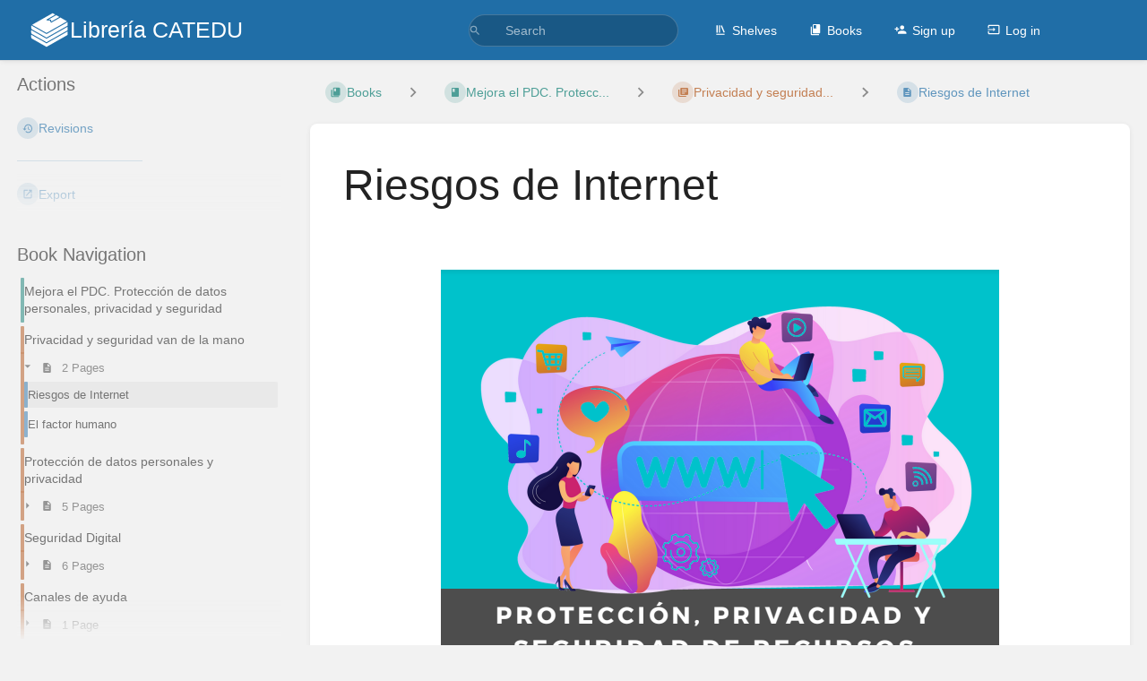

--- FILE ---
content_type: text/html; charset=utf-8
request_url: https://libros.catedu.es/books/mejora-el-pdc-proteccion-de-datos-personales-privacidad-y-seguridad/page/riesgos-de-internet
body_size: 58557
content:
<!DOCTYPE html>
<html lang="en-GB"
      dir="ltr"
      class="">
<head>
    <title>Riesgos de Internet | Librería CATEDU</title>

    <!-- Meta -->
    <meta charset="utf-8">
    <meta name="viewport" content="width=device-width">
    <meta name="token" content="yh9EMpYHbmt729rK8xQHZmMgNjwNZ1C52atA4SWs">
    <meta name="base-url" content="https://libros.catedu.es">
    <meta name="theme-color" content="#206ea7"/>

    <!-- Social Cards Meta -->
    <meta property="og:title" content="Riesgos de Internet | Librería CATEDU">
    <meta property="og:url" content="https://libros.catedu.es/books/mejora-el-pdc-proteccion-de-datos-personales-privacidad-y-seguridad/page/riesgos-de-internet">
        <meta property="og:description" content="


Internet es una herramienta poderosa que nos brinda una amplia gama de posibilidades, pero tam...">

    <!-- Styles -->
    <link rel="stylesheet" href="https://libros.catedu.es/dist/styles.css?version=v25.12.1">

    <!-- Icons -->
    <link rel="icon" type="image/png" sizes="256x256" href="https://libros.catedu.es/icon.png">
    <link rel="icon" type="image/png" sizes="180x180" href="https://libros.catedu.es/icon-180.png">
    <link rel="apple-touch-icon" sizes="180x180" href="https://libros.catedu.es/icon-180.png">
    <link rel="icon" type="image/png" sizes="128x128" href="https://libros.catedu.es/icon-128.png">
    <link rel="icon" type="image/png" sizes="64x64" href="https://libros.catedu.es/icon-64.png">
    <link rel="icon" type="image/png" sizes="32x32" href="https://libros.catedu.es/icon-32.png">

    <!-- PWA -->
    <link rel="manifest" href="https://libros.catedu.es/manifest.json" crossorigin="use-credentials">
    <meta name="mobile-web-app-capable" content="yes">

    <!-- OpenSearch -->
    <link rel="search" type="application/opensearchdescription+xml" title="Librería CATEDU" href="https://libros.catedu.es/opensearch.xml">

    <!-- Custom Styles & Head Content -->
    <style>
    :root {
        --color-primary: #206ea7;
        --color-primary-light: rgba(32,110,167,0.15);
        --color-link: #206ea7;
        --color-bookshelf: #a94747;
        --color-book: #077b70;
        --color-chapter: #af4d0d;
        --color-page: #206ea7;
        --color-page-draft: #7e50b1;
    }
    :root.dark-mode {
        --color-primary: #206ea7;
        --color-primary-light: rgba(32,110,167,0.15);
        --color-link: #206ea7;
        --color-bookshelf: #a94747;
        --color-book: #077b70;
        --color-chapter: #af4d0d;
        --color-page: #206ea7;
        --color-page-draft: #7e50b1;
    }
</style>
    <!-- Start: custom user content -->
<style nonce="heufNpMB7EcdPNYGWuyKBtUY">
.solucion {
    color: transparent;
    background-position: right;
    background-size: 100% 100%;
    background-image :linear-gradient(#D8E1E8, #D8E1E8);
    border-radius: 10px;
}

.solucion img {
    opacity: 0.0;
}

.solucion iframe {
    opacity: 0.0;
}

.solucion a {
    opacity: 0.0;
}

.solucion:hover {
    color: black;
    background-size: 0% 100%;
    transition: color 1s;
}

.solucion:hover img {
    opacity: 1.0;
    transition: opacity 1s;
}

.solucion:hover iframe {
    opacity: 1.0;
    transition: opacity 1s;
}

.solucion:hover a {
    color: blue;
    opacity: 1.0;
    transition: opacity 1s;
}

li.h1 a {
    font-style: italic;
}

main h3 {
    font-style: italic;
}

@media print {
    .solucion {
        color: black;
    }

    .solucion img {
        opacity: 1.0;
    }

    .solucion iframe {
        opacity: 1.0;
    }

    .solucion a {
        opacity: 1.0;
    }
}
</style>
<script async src="https://platform.twitter.com/widgets.js" charset="utf-8" nonce="heufNpMB7EcdPNYGWuyKBtUY"></script>
<script async src="//www.instagram.com/embed.js" nonce="heufNpMB7EcdPNYGWuyKBtUY"></script>
<!-- End: custom user content -->

    
    <!-- Translations for JS -->
    </head>
<body
          class=" tri-layout ">

        <a class="px-m py-s skip-to-content-link print-hidden" href="#main-content">Skip to main content</a>    <div component="notification"
     option:notification:type="success"
     option:notification:auto-hide="true"
     option:notification:show="false"
     style="display: none;"
     class="notification pos"
     role="alert">
    <svg class="svg-icon" data-icon="check-circle" role="presentation"  xmlns="http://www.w3.org/2000/svg" viewBox="0 0 24 24"><path fill="none" d="M0 0h24v24H0z"/><path d="M12 2C6.48 2 2 6.48 2 12s4.48 10 10 10 10-4.48 10-10S17.52 2 12 2m-2 15-5-5 1.41-1.41L10 14.17l7.59-7.59L19 8z"/></svg> <span></span><div class="dismiss"><svg class="svg-icon" data-icon="close" role="presentation"  xmlns="http://www.w3.org/2000/svg" viewBox="0 0 24 24"><path d="M19 6.41 17.59 5 12 10.59 6.41 5 5 6.41 10.59 12 5 17.59 6.41 19 12 13.41 17.59 19 19 17.59 13.41 12z"/></svg></div>
</div>

<div component="notification"
     option:notification:type="warning"
     option:notification:auto-hide="false"
     option:notification:show="false"
     style="display: none;"
     class="notification warning"
     role="alert">
    <svg class="svg-icon" data-icon="info" role="presentation"  xmlns="http://www.w3.org/2000/svg" viewBox="0 0 24 24"><path fill="none" d="M0 0h24v24H0z"/><path d="M11 17h2v-6h-2zm1-15C6.48 2 2 6.48 2 12s4.48 10 10 10 10-4.48 10-10S17.52 2 12 2m0 18c-4.41 0-8-3.59-8-8s3.59-8 8-8 8 3.59 8 8-3.59 8-8 8M11 9h2V7h-2z"/></svg> <span></span><div class="dismiss"><svg class="svg-icon" data-icon="close" role="presentation"  xmlns="http://www.w3.org/2000/svg" viewBox="0 0 24 24"><path d="M19 6.41 17.59 5 12 10.59 6.41 5 5 6.41 10.59 12 5 17.59 6.41 19 12 13.41 17.59 19 19 17.59 13.41 12z"/></svg></div>
</div>

<div component="notification"
     option:notification:type="error"
     option:notification:auto-hide="false"
     option:notification:show="false"
     style="display: none;"
     class="notification neg"
     role="alert">
    <svg class="svg-icon" data-icon="danger" role="presentation"  xmlns="http://www.w3.org/2000/svg" viewBox="0 0 24 24"><path d="M15.73 3H8.27L3 8.27v7.46L8.27 21h7.46L21 15.73V8.27zM12 17.3c-.72 0-1.3-.58-1.3-1.3s.58-1.3 1.3-1.3 1.3.58 1.3 1.3-.58 1.3-1.3 1.3m1-4.3h-2V7h2z"/><path fill="none" d="M0 0h24v24H0z"/></svg> <span></span><div class="dismiss"><svg class="svg-icon" data-icon="close" role="presentation"  xmlns="http://www.w3.org/2000/svg" viewBox="0 0 24 24"><path d="M19 6.41 17.59 5 12 10.59 6.41 5 5 6.41 10.59 12 5 17.59 6.41 19 12 13.41 17.59 19 19 17.59 13.41 12z"/></svg></div>
</div>    <header id="header" component="header-mobile-toggle" class="primary-background px-xl grid print-hidden">
    <div class="flex-container-row justify-space-between gap-s items-center">
        <a href="https://libros.catedu.es" data-shortcut="home_view" class="logo">
            <img class="logo-image" src="https://libros.catedu.es/logo.png" alt="Logo">
                <span class="logo-text">Librería CATEDU</span>
    </a>        <div class="hide-over-l py-s">
            <button type="button"
                    refs="header-mobile-toggle@toggle"
                    title="Expand Header Menu"
                    aria-expanded="false"
                    class="mobile-menu-toggle"><svg class="svg-icon" data-icon="more" role="presentation"  xmlns="http://www.w3.org/2000/svg" viewBox="0 0 24 24"><path fill="none" d="M0 0h24v24H0z"/><path d="M12 8c1.1 0 2-.9 2-2s-.9-2-2-2-2 .9-2 2 .9 2 2 2m0 2c-1.1 0-2 .9-2 2s.9 2 2 2 2-.9 2-2-.9-2-2-2m0 6c-1.1 0-2 .9-2 2s.9 2 2 2 2-.9 2-2-.9-2-2-2"/></svg></button>
        </div>
    </div>

    <div class="flex-container-column items-center justify-center hide-under-l">
            <form component="global-search" action="https://libros.catedu.es/search" method="GET" class="search-box" role="search" tabindex="0">
    <button id="header-search-box-button"
            refs="global-search@button"
            type="submit"
            aria-label="Search"
            tabindex="-1"><svg class="svg-icon" data-icon="search" role="presentation"  xmlns="http://www.w3.org/2000/svg" viewBox="0 0 24 24"><path d="M15.5 14h-.79l-.28-.27A6.47 6.47 0 0 0 16 9.5 6.5 6.5 0 1 0 9.5 16c1.61 0 3.09-.59 4.23-1.57l.27.28v.79l5 4.99L20.49 19zm-6 0C7.01 14 5 11.99 5 9.5S7.01 5 9.5 5 14 7.01 14 9.5 11.99 14 9.5 14"/><path fill="none" d="M0 0h24v24H0z"/></svg></button>
    <input id="header-search-box-input"
           refs="global-search@input"
           type="text"
           name="term"
           data-shortcut="global_search"
           autocomplete="off"
           aria-label="Search" placeholder="Search"
           value="">
    <div refs="global-search@suggestions" class="global-search-suggestions card">
        <div refs="global-search@loading" class="text-center px-m global-search-loading"><div class="loading-container">
    <div></div>
    <div></div>
    <div></div>
    </div></div>
        <div refs="global-search@suggestion-results" class="px-m"></div>
        <button class="text-button card-footer-link" type="submit">View All</button>
    </div>
</form>        </div>

    <nav refs="header-mobile-toggle@menu" class="header-links">
        <div class="links text-center">
            <a class="hide-over-l" href="https://libros.catedu.es/search"><svg class="svg-icon" data-icon="search" role="presentation"  xmlns="http://www.w3.org/2000/svg" viewBox="0 0 24 24"><path d="M15.5 14h-.79l-.28-.27A6.47 6.47 0 0 0 16 9.5 6.5 6.5 0 1 0 9.5 16c1.61 0 3.09-.59 4.23-1.57l.27.28v.79l5 4.99L20.49 19zm-6 0C7.01 14 5 11.99 5 9.5S7.01 5 9.5 5 14 7.01 14 9.5 11.99 14 9.5 14"/><path fill="none" d="M0 0h24v24H0z"/></svg>Search</a>
            <a href="https://libros.catedu.es/shelves"
           data-shortcut="shelves_view"><svg class="svg-icon" data-icon="bookshelf" role="presentation"  xmlns="http://www.w3.org/2000/svg" viewBox="0 0 24 24"><path fill="none" d="M0 0h24v24H0z"/><path fill="none" d="M1.088 2.566h17.42v17.42H1.088z"/><path d="M4 20.058h15.892V22H4z"/><path fill="none" d="M2.902 1.477h17.42v17.42H2.903z"/><path d="M6.658 3.643V18h-2.38V3.643zm4.668 0V18H8.947V3.643zm3.396.213 5.613 13.214-2.19.93-5.613-13.214z"/></svg>Shelves</a>
        <a href="https://libros.catedu.es/books" data-shortcut="books_view"><svg class="svg-icon" data-icon="books" role="presentation"  xmlns="http://www.w3.org/2000/svg" viewBox="0 0 24 24"><path fill="none" d="M0 0h24v24H0z"/><path d="M19.252 1.708H8.663a1.77 1.77 0 0 0-1.765 1.764v14.12c0 .97.794 1.764 1.765 1.764h10.59a1.77 1.77 0 0 0 1.764-1.765V3.472a1.77 1.77 0 0 0-1.765-1.764M8.663 3.472h4.412v7.06L10.87 9.208l-2.206 1.324z"/><path fill="none" d="M30.61 3.203h24v24h-24z"/><path d="M2.966 6.61v14c0 1.1.9 2 2 2h14v-2h-14v-14z"/></svg>Books</a>
        
            <a href="https://libros.catedu.es/register"><svg class="svg-icon" data-icon="new-user" role="presentation"  xmlns="http://www.w3.org/2000/svg" viewBox="0 0 24 24"><path fill="none" d="M0 0h24v24H0z"/><path d="M15 12c2.21 0 4-1.79 4-4s-1.79-4-4-4-4 1.79-4 4 1.79 4 4 4m-9-2V7H4v3H1v2h3v3h2v-3h3v-2zm9 4c-2.67 0-8 1.34-8 4v2h16v-2c0-2.66-5.33-4-8-4"/></svg>Sign up</a>
        <a href="https://libros.catedu.es/login"><svg class="svg-icon" data-icon="login" role="presentation"  xmlns="http://www.w3.org/2000/svg" viewBox="0 0 24 24"><path fill="none" d="M0 0h24v24H0z"/><path d="M21 3.01H3c-1.1 0-2 .9-2 2V9h2V4.99h18v14.03H3V15H1v4.01c0 1.1.9 1.98 2 1.98h18c1.1 0 2-.88 2-1.98v-14a2 2 0 0 0-2-2M11 16l4-4-4-4v3H1v2h10z"/></svg>Log in</a>
        </div>
            </nav>
</header>

    <div id="content" components="tri-layout" class="block">
        
    <div class="tri-layout-mobile-tabs print-hidden">
        <div class="grid half no-break no-gap">
            <button type="button"
                    refs="tri-layout@tab"
                    data-tab="info"
                    aria-label="Tab: Show Secondary Information"
                    class="tri-layout-mobile-tab px-m py-m text-link">
                Info
            </button>
            <button type="button"
                    refs="tri-layout@tab"
                    data-tab="content"
                    aria-label="Tab: Show Primary Content"
                    aria-selected="true"
                    class="tri-layout-mobile-tab px-m py-m text-link active">
                Content
            </button>
        </div>
    </div>

    <div refs="tri-layout@container" class="tri-layout-container"  >

        <div class="tri-layout-sides print-hidden">
            <div refs="tri-layout@sidebar-scroll-container" class="tri-layout-sides-content">
                <div class="tri-layout-right print-hidden">
                    <aside refs="tri-layout@sidebar-scroll-container" class="tri-layout-right-contents">
                        

    
    <div class="actions mb-xl">
        <h5>Actions</h5>

        <div class="icon-list text-link">

            
                                                <a href="https://libros.catedu.es/books/mejora-el-pdc-proteccion-de-datos-personales-privacidad-y-seguridad/page/riesgos-de-internet/revisions" data-shortcut="revisions" class="icon-list-item">
                <span><svg class="svg-icon" data-icon="history" role="presentation"  xmlns="http://www.w3.org/2000/svg" viewBox="0 0 24 24"><path fill="none" d="M0 0h24v24H0z"/><path d="M13 3a9 9 0 0 0-9 9H1l3.89 3.89.07.14L9 12H6c0-3.87 3.13-7 7-7s7 3.13 7 7-3.13 7-7 7c-1.93 0-3.68-.79-4.94-2.06l-1.42 1.42A8.95 8.95 0 0 0 13 21a9 9 0 0 0 0-18m-1 5v5l4.28 2.54.72-1.21-3.5-2.08V8z"/></svg></span>
                <span>Revisions</span>
            </a>
                        
            <hr class="primary-background"/>

                                                    <div component="dropdown"
     class="dropdown-container"
     id="export-menu">

    <button refs="dropdown@toggle"
         class="icon-list-item text-link"
         aria-haspopup="true"
         aria-expanded="false"
         aria-label="Export"
         data-shortcut="export">
        <span><svg class="svg-icon" data-icon="export" role="presentation"  xmlns="http://www.w3.org/2000/svg" viewBox="0 0 24 24"><path fill="none" d="M0 0h24v24H0z"/><path d="M19 19H5V5h7V3H5a2 2 0 0 0-2 2v14a2 2 0 0 0 2 2h14c1.1 0 2-.9 2-2v-7h-2zM14 3v2h3.59l-9.83 9.83 1.41 1.41L19 6.41V10h2V3z"/></svg></span>
        <span>Export</span>
    </button>

    <ul refs="dropdown@menu" class="wide dropdown-menu" role="menu">
        <li><a href="https://libros.catedu.es/books/mejora-el-pdc-proteccion-de-datos-personales-privacidad-y-seguridad/page/riesgos-de-internet/export/html" target="_blank" role="menuitem" class="label-item"><span>Contained Web File</span><span>.html</span></a></li>
        <li><a href="https://libros.catedu.es/books/mejora-el-pdc-proteccion-de-datos-personales-privacidad-y-seguridad/page/riesgos-de-internet/export/pdf" target="_blank" role="menuitem" class="label-item"><span>PDF File</span><span>.pdf</span></a></li>
        <li><a href="https://libros.catedu.es/books/mejora-el-pdc-proteccion-de-datos-personales-privacidad-y-seguridad/page/riesgos-de-internet/export/plaintext" target="_blank" role="menuitem" class="label-item"><span>Plain Text File</span><span>.txt</span></a></li>
        <li><a href="https://libros.catedu.es/books/mejora-el-pdc-proteccion-de-datos-personales-privacidad-y-seguridad/page/riesgos-de-internet/export/markdown" target="_blank" role="menuitem" class="label-item"><span>Markdown File</span><span>.md</span></a></li>
        <li><a href="https://libros.catedu.es/books/mejora-el-pdc-proteccion-de-datos-personales-privacidad-y-seguridad/page/riesgos-de-internet/export/zip" target="_blank" role="menuitem" class="label-item"><span>Portable ZIP</span><span>.zip</span></a></li>
    </ul>

</div>
                    </div>

    </div>
                    </aside>
                </div>

                <div class="tri-layout-left print-hidden" id="sidebar">
                    <aside refs="tri-layout@sidebar-scroll-container" class="tri-layout-left-contents">
                        
    
    
    
    <nav id="book-tree"
     class="book-tree mb-xl"
     aria-label="Book Navigation">

    <h5>Book Navigation</h5>

    <ul class="sidebar-page-list mt-xs menu entity-list">
                    <li class="list-item-book book">
                <a href="https://libros.catedu.es/books/mejora-el-pdc-proteccion-de-datos-personales-privacidad-y-seguridad"
   class="book   entity-list-item"
   data-entity-type="book"
   data-entity-id="259">
    <span role="presentation" class="icon text-book"><svg class="svg-icon" data-icon="book" role="presentation"  xmlns="http://www.w3.org/2000/svg" viewBox="0 0 24 24"><path fill="none" d="M0 0h24v24H0z"/><path d="M18 2H6c-1.1 0-2 .9-2 2v16c0 1.1.9 2 2 2h12c1.1 0 2-.9 2-2V4c0-1.1-.9-2-2-2M6 4h5v8l-2.5-1.5L6 12z"/></svg></span>
    <div class="content">
            <h4 class="entity-list-item-name break-text">Mejora el PDC. Protección de datos personales, privacidad y seguridad</h4>
            
    </div>
</a>            </li>
        
                    <li class="list-item-chapter chapter ">
                <a href="https://libros.catedu.es/books/mejora-el-pdc-proteccion-de-datos-personales-privacidad-y-seguridad/chapter/privacidad-y-seguridad-van-de-la-mano"
   class="chapter   entity-list-item"
   data-entity-type="chapter"
   data-entity-id="1268">
    <span role="presentation" class="icon text-chapter"><svg class="svg-icon" data-icon="chapter" role="presentation"  xmlns="http://www.w3.org/2000/svg" viewBox="0 0 24 24"><path fill="none" d="M0 0h24v24H0z"/><path d="M4 6H2v14c0 1.1.9 2 2 2h14v-2H4zm16-4H8c-1.1 0-2 .9-2 2v12c0 1.1.9 2 2 2h12c1.1 0 2-.9 2-2V4c0-1.1-.9-2-2-2m-1 9H9V9h10zm-4 4H9v-2h6zm4-8H9V5h10z"/></svg></span>
    <div class="content">
            <h4 class="entity-list-item-name break-text">Privacidad y seguridad van de la mano</h4>
            
    </div>
</a>
                                    <div class="entity-list-item no-hover">
                        <span role="presentation" class="icon text-chapter"></span>
                        <div class="content">
                            <div component="chapter-contents" class="chapter-child-menu">
    <button type="button"
            refs="chapter-contents@toggle"
            aria-expanded="true"
            class="text-muted chapter-contents-toggle  open ">
        <svg class="svg-icon" data-icon="caret-right" role="presentation"  xmlns="http://www.w3.org/2000/svg" viewBox="0 0 24 24"><path d="M9.5 17.5l5-5-5-5z"/><path d="M0 0h24v24H0z" fill="none"/></svg> <svg class="svg-icon" data-icon="page" role="presentation"  xmlns="http://www.w3.org/2000/svg" viewBox="0 0 24 24"><path fill="none" d="M0 0h24v24H0z"/><path d="M14 2H6c-1.1 0-1.99.9-1.99 2L4 20c0 1.1.89 2 1.99 2H18c1.1 0 2-.9 2-2V8zm2 16H8v-2h8zm0-4H8v-2h8zm-3-5V3.5L18.5 9z"/></svg> <span>2 Pages</span>
    </button>
    <ul refs="chapter-contents@list"
        class="chapter-contents-list sub-menu inset-list  open "         style="display: block;"         role="menu">
                    <li class="list-item-page " role="presentation">
                <a href="https://libros.catedu.es/books/mejora-el-pdc-proteccion-de-datos-personales-privacidad-y-seguridad/page/riesgos-de-internet"
   class="page  selected entity-list-item"
   data-entity-type="page"
   data-entity-id="8703">
    <span role="presentation" class="icon text-page"><svg class="svg-icon" data-icon="page" role="presentation"  xmlns="http://www.w3.org/2000/svg" viewBox="0 0 24 24"><path fill="none" d="M0 0h24v24H0z"/><path d="M14 2H6c-1.1 0-1.99.9-1.99 2L4 20c0 1.1.89 2 1.99 2H18c1.1 0 2-.9 2-2V8zm2 16H8v-2h8zm0-4H8v-2h8zm-3-5V3.5L18.5 9z"/></svg></span>
    <div class="content">
            <h4 class="entity-list-item-name break-text">Riesgos de Internet</h4>
            
    </div>
</a>            </li>
                    <li class="list-item-page " role="presentation">
                <a href="https://libros.catedu.es/books/mejora-el-pdc-proteccion-de-datos-personales-privacidad-y-seguridad/page/el-factor-humano"
   class="page   entity-list-item"
   data-entity-type="page"
   data-entity-id="8803">
    <span role="presentation" class="icon text-page"><svg class="svg-icon" data-icon="page" role="presentation"  xmlns="http://www.w3.org/2000/svg" viewBox="0 0 24 24"><path fill="none" d="M0 0h24v24H0z"/><path d="M14 2H6c-1.1 0-1.99.9-1.99 2L4 20c0 1.1.89 2 1.99 2H18c1.1 0 2-.9 2-2V8zm2 16H8v-2h8zm0-4H8v-2h8zm-3-5V3.5L18.5 9z"/></svg></span>
    <div class="content">
            <h4 class="entity-list-item-name break-text">El factor humano</h4>
            
    </div>
</a>            </li>
            </ul>
</div>                        </div>
                    </div>

                
            </li>
                    <li class="list-item-chapter chapter ">
                <a href="https://libros.catedu.es/books/mejora-el-pdc-proteccion-de-datos-personales-privacidad-y-seguridad/chapter/proteccion-de-datos-personales-y-privacidad"
   class="chapter   entity-list-item"
   data-entity-type="chapter"
   data-entity-id="1256">
    <span role="presentation" class="icon text-chapter"><svg class="svg-icon" data-icon="chapter" role="presentation"  xmlns="http://www.w3.org/2000/svg" viewBox="0 0 24 24"><path fill="none" d="M0 0h24v24H0z"/><path d="M4 6H2v14c0 1.1.9 2 2 2h14v-2H4zm16-4H8c-1.1 0-2 .9-2 2v12c0 1.1.9 2 2 2h12c1.1 0 2-.9 2-2V4c0-1.1-.9-2-2-2m-1 9H9V9h10zm-4 4H9v-2h6zm4-8H9V5h10z"/></svg></span>
    <div class="content">
            <h4 class="entity-list-item-name break-text">Protección de datos personales y privacidad</h4>
            
    </div>
</a>
                                    <div class="entity-list-item no-hover">
                        <span role="presentation" class="icon text-chapter"></span>
                        <div class="content">
                            <div component="chapter-contents" class="chapter-child-menu">
    <button type="button"
            refs="chapter-contents@toggle"
            aria-expanded="false"
            class="text-muted chapter-contents-toggle ">
        <svg class="svg-icon" data-icon="caret-right" role="presentation"  xmlns="http://www.w3.org/2000/svg" viewBox="0 0 24 24"><path d="M9.5 17.5l5-5-5-5z"/><path d="M0 0h24v24H0z" fill="none"/></svg> <svg class="svg-icon" data-icon="page" role="presentation"  xmlns="http://www.w3.org/2000/svg" viewBox="0 0 24 24"><path fill="none" d="M0 0h24v24H0z"/><path d="M14 2H6c-1.1 0-1.99.9-1.99 2L4 20c0 1.1.89 2 1.99 2H18c1.1 0 2-.9 2-2V8zm2 16H8v-2h8zm0-4H8v-2h8zm-3-5V3.5L18.5 9z"/></svg> <span>5 Pages</span>
    </button>
    <ul refs="chapter-contents@list"
        class="chapter-contents-list sub-menu inset-list "         role="menu">
                    <li class="list-item-page " role="presentation">
                <a href="https://libros.catedu.es/books/mejora-el-pdc-proteccion-de-datos-personales-privacidad-y-seguridad/page/ideas-principales-sobre-los-datos-personales-y-privacidad"
   class="page   entity-list-item"
   data-entity-type="page"
   data-entity-id="8700">
    <span role="presentation" class="icon text-page"><svg class="svg-icon" data-icon="page" role="presentation"  xmlns="http://www.w3.org/2000/svg" viewBox="0 0 24 24"><path fill="none" d="M0 0h24v24H0z"/><path d="M14 2H6c-1.1 0-1.99.9-1.99 2L4 20c0 1.1.89 2 1.99 2H18c1.1 0 2-.9 2-2V8zm2 16H8v-2h8zm0-4H8v-2h8zm-3-5V3.5L18.5 9z"/></svg></span>
    <div class="content">
            <h4 class="entity-list-item-name break-text">Ideas principales sobre los datos personales y privacidad</h4>
            
    </div>
</a>            </li>
                    <li class="list-item-page " role="presentation">
                <a href="https://libros.catedu.es/books/mejora-el-pdc-proteccion-de-datos-personales-privacidad-y-seguridad/page/principales-leyes-que-respaldan-la-proteccion-de-datos"
   class="page   entity-list-item"
   data-entity-type="page"
   data-entity-id="8699">
    <span role="presentation" class="icon text-page"><svg class="svg-icon" data-icon="page" role="presentation"  xmlns="http://www.w3.org/2000/svg" viewBox="0 0 24 24"><path fill="none" d="M0 0h24v24H0z"/><path d="M14 2H6c-1.1 0-1.99.9-1.99 2L4 20c0 1.1.89 2 1.99 2H18c1.1 0 2-.9 2-2V8zm2 16H8v-2h8zm0-4H8v-2h8zm-3-5V3.5L18.5 9z"/></svg></span>
    <div class="content">
            <h4 class="entity-list-item-name break-text">Principales leyes que respaldan la protección de datos</h4>
            
    </div>
</a>            </li>
                    <li class="list-item-page " role="presentation">
                <a href="https://libros.catedu.es/books/mejora-el-pdc-proteccion-de-datos-personales-privacidad-y-seguridad/page/tratamiento-de-los-datos-personales-en-los-centros-educativos-y-personas-que-intervienen"
   class="page   entity-list-item"
   data-entity-type="page"
   data-entity-id="8713">
    <span role="presentation" class="icon text-page"><svg class="svg-icon" data-icon="page" role="presentation"  xmlns="http://www.w3.org/2000/svg" viewBox="0 0 24 24"><path fill="none" d="M0 0h24v24H0z"/><path d="M14 2H6c-1.1 0-1.99.9-1.99 2L4 20c0 1.1.89 2 1.99 2H18c1.1 0 2-.9 2-2V8zm2 16H8v-2h8zm0-4H8v-2h8zm-3-5V3.5L18.5 9z"/></svg></span>
    <div class="content">
            <h4 class="entity-list-item-name break-text">Tratamiento de los datos personales en los centros educativos y personas que intervienen</h4>
            
    </div>
</a>            </li>
                    <li class="list-item-page " role="presentation">
                <a href="https://libros.catedu.es/books/mejora-el-pdc-proteccion-de-datos-personales-privacidad-y-seguridad/page/principios-en-materia-de-proteccion-de-datos"
   class="page   entity-list-item"
   data-entity-type="page"
   data-entity-id="8714">
    <span role="presentation" class="icon text-page"><svg class="svg-icon" data-icon="page" role="presentation"  xmlns="http://www.w3.org/2000/svg" viewBox="0 0 24 24"><path fill="none" d="M0 0h24v24H0z"/><path d="M14 2H6c-1.1 0-1.99.9-1.99 2L4 20c0 1.1.89 2 1.99 2H18c1.1 0 2-.9 2-2V8zm2 16H8v-2h8zm0-4H8v-2h8zm-3-5V3.5L18.5 9z"/></svg></span>
    <div class="content">
            <h4 class="entity-list-item-name break-text">Principios en materia de protección de datos</h4>
            
    </div>
</a>            </li>
                    <li class="list-item-page " role="presentation">
                <a href="https://libros.catedu.es/books/mejora-el-pdc-proteccion-de-datos-personales-privacidad-y-seguridad/page/el-consentimiento-como-condicion-de-licitud"
   class="page   entity-list-item"
   data-entity-type="page"
   data-entity-id="8718">
    <span role="presentation" class="icon text-page"><svg class="svg-icon" data-icon="page" role="presentation"  xmlns="http://www.w3.org/2000/svg" viewBox="0 0 24 24"><path fill="none" d="M0 0h24v24H0z"/><path d="M14 2H6c-1.1 0-1.99.9-1.99 2L4 20c0 1.1.89 2 1.99 2H18c1.1 0 2-.9 2-2V8zm2 16H8v-2h8zm0-4H8v-2h8zm-3-5V3.5L18.5 9z"/></svg></span>
    <div class="content">
            <h4 class="entity-list-item-name break-text">El consentimiento como condición de licitud</h4>
            
    </div>
</a>            </li>
            </ul>
</div>                        </div>
                    </div>

                
            </li>
                    <li class="list-item-chapter chapter ">
                <a href="https://libros.catedu.es/books/mejora-el-pdc-proteccion-de-datos-personales-privacidad-y-seguridad/chapter/seguridad-digital"
   class="chapter   entity-list-item"
   data-entity-type="chapter"
   data-entity-id="1257">
    <span role="presentation" class="icon text-chapter"><svg class="svg-icon" data-icon="chapter" role="presentation"  xmlns="http://www.w3.org/2000/svg" viewBox="0 0 24 24"><path fill="none" d="M0 0h24v24H0z"/><path d="M4 6H2v14c0 1.1.9 2 2 2h14v-2H4zm16-4H8c-1.1 0-2 .9-2 2v12c0 1.1.9 2 2 2h12c1.1 0 2-.9 2-2V4c0-1.1-.9-2-2-2m-1 9H9V9h10zm-4 4H9v-2h6zm4-8H9V5h10z"/></svg></span>
    <div class="content">
            <h4 class="entity-list-item-name break-text">Seguridad Digital</h4>
            
    </div>
</a>
                                    <div class="entity-list-item no-hover">
                        <span role="presentation" class="icon text-chapter"></span>
                        <div class="content">
                            <div component="chapter-contents" class="chapter-child-menu">
    <button type="button"
            refs="chapter-contents@toggle"
            aria-expanded="false"
            class="text-muted chapter-contents-toggle ">
        <svg class="svg-icon" data-icon="caret-right" role="presentation"  xmlns="http://www.w3.org/2000/svg" viewBox="0 0 24 24"><path d="M9.5 17.5l5-5-5-5z"/><path d="M0 0h24v24H0z" fill="none"/></svg> <svg class="svg-icon" data-icon="page" role="presentation"  xmlns="http://www.w3.org/2000/svg" viewBox="0 0 24 24"><path fill="none" d="M0 0h24v24H0z"/><path d="M14 2H6c-1.1 0-1.99.9-1.99 2L4 20c0 1.1.89 2 1.99 2H18c1.1 0 2-.9 2-2V8zm2 16H8v-2h8zm0-4H8v-2h8zm-3-5V3.5L18.5 9z"/></svg> <span>6 Pages</span>
    </button>
    <ul refs="chapter-contents@list"
        class="chapter-contents-list sub-menu inset-list "         role="menu">
                    <li class="list-item-page " role="presentation">
                <a href="https://libros.catedu.es/books/mejora-el-pdc-proteccion-de-datos-personales-privacidad-y-seguridad/page/documentacion-y-datos-digitales"
   class="page   entity-list-item"
   data-entity-type="page"
   data-entity-id="8797">
    <span role="presentation" class="icon text-page"><svg class="svg-icon" data-icon="page" role="presentation"  xmlns="http://www.w3.org/2000/svg" viewBox="0 0 24 24"><path fill="none" d="M0 0h24v24H0z"/><path d="M14 2H6c-1.1 0-1.99.9-1.99 2L4 20c0 1.1.89 2 1.99 2H18c1.1 0 2-.9 2-2V8zm2 16H8v-2h8zm0-4H8v-2h8zm-3-5V3.5L18.5 9z"/></svg></span>
    <div class="content">
            <h4 class="entity-list-item-name break-text">Documentación y datos digitales</h4>
            
    </div>
</a>            </li>
                    <li class="list-item-page " role="presentation">
                <a href="https://libros.catedu.es/books/mejora-el-pdc-proteccion-de-datos-personales-privacidad-y-seguridad/page/dispositivos"
   class="page   entity-list-item"
   data-entity-type="page"
   data-entity-id="8743">
    <span role="presentation" class="icon text-page"><svg class="svg-icon" data-icon="page" role="presentation"  xmlns="http://www.w3.org/2000/svg" viewBox="0 0 24 24"><path fill="none" d="M0 0h24v24H0z"/><path d="M14 2H6c-1.1 0-1.99.9-1.99 2L4 20c0 1.1.89 2 1.99 2H18c1.1 0 2-.9 2-2V8zm2 16H8v-2h8zm0-4H8v-2h8zm-3-5V3.5L18.5 9z"/></svg></span>
    <div class="content">
            <h4 class="entity-list-item-name break-text">Dispositivos</h4>
            
    </div>
</a>            </li>
                    <li class="list-item-page " role="presentation">
                <a href="https://libros.catedu.es/books/mejora-el-pdc-proteccion-de-datos-personales-privacidad-y-seguridad/page/infraestructura-de-red-y-conectividad"
   class="page   entity-list-item"
   data-entity-type="page"
   data-entity-id="8744">
    <span role="presentation" class="icon text-page"><svg class="svg-icon" data-icon="page" role="presentation"  xmlns="http://www.w3.org/2000/svg" viewBox="0 0 24 24"><path fill="none" d="M0 0h24v24H0z"/><path d="M14 2H6c-1.1 0-1.99.9-1.99 2L4 20c0 1.1.89 2 1.99 2H18c1.1 0 2-.9 2-2V8zm2 16H8v-2h8zm0-4H8v-2h8zm-3-5V3.5L18.5 9z"/></svg></span>
    <div class="content">
            <h4 class="entity-list-item-name break-text">Infraestructura de red y conectividad</h4>
            
    </div>
</a>            </li>
                    <li class="list-item-page " role="presentation">
                <a href="https://libros.catedu.es/books/mejora-el-pdc-proteccion-de-datos-personales-privacidad-y-seguridad/page/videovigilancia-en-los-centros-educativos"
   class="page   entity-list-item"
   data-entity-type="page"
   data-entity-id="8839">
    <span role="presentation" class="icon text-page"><svg class="svg-icon" data-icon="page" role="presentation"  xmlns="http://www.w3.org/2000/svg" viewBox="0 0 24 24"><path fill="none" d="M0 0h24v24H0z"/><path d="M14 2H6c-1.1 0-1.99.9-1.99 2L4 20c0 1.1.89 2 1.99 2H18c1.1 0 2-.9 2-2V8zm2 16H8v-2h8zm0-4H8v-2h8zm-3-5V3.5L18.5 9z"/></svg></span>
    <div class="content">
            <h4 class="entity-list-item-name break-text">Videovigilancia en los centros educativos</h4>
            
    </div>
</a>            </li>
                    <li class="list-item-page " role="presentation">
                <a href="https://libros.catedu.es/books/mejora-el-pdc-proteccion-de-datos-personales-privacidad-y-seguridad/page/ciberseguridad-para-el-alumnado"
   class="page   entity-list-item"
   data-entity-type="page"
   data-entity-id="8858">
    <span role="presentation" class="icon text-page"><svg class="svg-icon" data-icon="page" role="presentation"  xmlns="http://www.w3.org/2000/svg" viewBox="0 0 24 24"><path fill="none" d="M0 0h24v24H0z"/><path d="M14 2H6c-1.1 0-1.99.9-1.99 2L4 20c0 1.1.89 2 1.99 2H18c1.1 0 2-.9 2-2V8zm2 16H8v-2h8zm0-4H8v-2h8zm-3-5V3.5L18.5 9z"/></svg></span>
    <div class="content">
            <h4 class="entity-list-item-name break-text">Ciberseguridad para el alumnado</h4>
            
    </div>
</a>            </li>
                    <li class="list-item-page " role="presentation">
                <a href="https://libros.catedu.es/books/mejora-el-pdc-proteccion-de-datos-personales-privacidad-y-seguridad/page/la-seguridad-digital-en-el-entorno-familiar"
   class="page   entity-list-item"
   data-entity-type="page"
   data-entity-id="8859">
    <span role="presentation" class="icon text-page"><svg class="svg-icon" data-icon="page" role="presentation"  xmlns="http://www.w3.org/2000/svg" viewBox="0 0 24 24"><path fill="none" d="M0 0h24v24H0z"/><path d="M14 2H6c-1.1 0-1.99.9-1.99 2L4 20c0 1.1.89 2 1.99 2H18c1.1 0 2-.9 2-2V8zm2 16H8v-2h8zm0-4H8v-2h8zm-3-5V3.5L18.5 9z"/></svg></span>
    <div class="content">
            <h4 class="entity-list-item-name break-text">La seguridad digital en el entorno familiar</h4>
            
    </div>
</a>            </li>
            </ul>
</div>                        </div>
                    </div>

                
            </li>
                    <li class="list-item-chapter chapter ">
                <a href="https://libros.catedu.es/books/mejora-el-pdc-proteccion-de-datos-personales-privacidad-y-seguridad/chapter/canales-de-ayuda"
   class="chapter   entity-list-item"
   data-entity-type="chapter"
   data-entity-id="1282">
    <span role="presentation" class="icon text-chapter"><svg class="svg-icon" data-icon="chapter" role="presentation"  xmlns="http://www.w3.org/2000/svg" viewBox="0 0 24 24"><path fill="none" d="M0 0h24v24H0z"/><path d="M4 6H2v14c0 1.1.9 2 2 2h14v-2H4zm16-4H8c-1.1 0-2 .9-2 2v12c0 1.1.9 2 2 2h12c1.1 0 2-.9 2-2V4c0-1.1-.9-2-2-2m-1 9H9V9h10zm-4 4H9v-2h6zm4-8H9V5h10z"/></svg></span>
    <div class="content">
            <h4 class="entity-list-item-name break-text">Canales de ayuda</h4>
            
    </div>
</a>
                                    <div class="entity-list-item no-hover">
                        <span role="presentation" class="icon text-chapter"></span>
                        <div class="content">
                            <div component="chapter-contents" class="chapter-child-menu">
    <button type="button"
            refs="chapter-contents@toggle"
            aria-expanded="false"
            class="text-muted chapter-contents-toggle ">
        <svg class="svg-icon" data-icon="caret-right" role="presentation"  xmlns="http://www.w3.org/2000/svg" viewBox="0 0 24 24"><path d="M9.5 17.5l5-5-5-5z"/><path d="M0 0h24v24H0z" fill="none"/></svg> <svg class="svg-icon" data-icon="page" role="presentation"  xmlns="http://www.w3.org/2000/svg" viewBox="0 0 24 24"><path fill="none" d="M0 0h24v24H0z"/><path d="M14 2H6c-1.1 0-1.99.9-1.99 2L4 20c0 1.1.89 2 1.99 2H18c1.1 0 2-.9 2-2V8zm2 16H8v-2h8zm0-4H8v-2h8zm-3-5V3.5L18.5 9z"/></svg> <span>1 Page</span>
    </button>
    <ul refs="chapter-contents@list"
        class="chapter-contents-list sub-menu inset-list "         role="menu">
                    <li class="list-item-page " role="presentation">
                <a href="https://libros.catedu.es/books/mejora-el-pdc-proteccion-de-datos-personales-privacidad-y-seguridad/page/canales-de-ayuda-pTP"
   class="page   entity-list-item"
   data-entity-type="page"
   data-entity-id="8750">
    <span role="presentation" class="icon text-page"><svg class="svg-icon" data-icon="page" role="presentation"  xmlns="http://www.w3.org/2000/svg" viewBox="0 0 24 24"><path fill="none" d="M0 0h24v24H0z"/><path d="M14 2H6c-1.1 0-1.99.9-1.99 2L4 20c0 1.1.89 2 1.99 2H18c1.1 0 2-.9 2-2V8zm2 16H8v-2h8zm0-4H8v-2h8zm-3-5V3.5L18.5 9z"/></svg></span>
    <div class="content">
            <h4 class="entity-list-item-name break-text">Canales de ayuda</h4>
            
    </div>
</a>            </li>
            </ul>
</div>                        </div>
                    </div>

                
            </li>
            </ul>
</nav>                    </aside>
                </div>
            </div>
        </div>

        <div class=" tri-layout-middle">
            <div id="main-content" class="tri-layout-middle-contents">
                
    <div class="mb-m print-hidden">
        <nav class="breadcrumbs text-center" aria-label="Breadcrumb">
    
    
            <a href="https://libros.catedu.es/books" class="text-book icon-list-item outline-hover">
            <span><svg class="svg-icon" data-icon="books" role="presentation"  xmlns="http://www.w3.org/2000/svg" viewBox="0 0 24 24"><path fill="none" d="M0 0h24v24H0z"/><path d="M19.252 1.708H8.663a1.77 1.77 0 0 0-1.765 1.764v14.12c0 .97.794 1.764 1.765 1.764h10.59a1.77 1.77 0 0 0 1.764-1.765V3.472a1.77 1.77 0 0 0-1.765-1.764M8.663 3.472h4.412v7.06L10.87 9.208l-2.206 1.324z"/><path fill="none" d="M30.61 3.203h24v24h-24z"/><path d="M2.966 6.61v14c0 1.1.9 2 2 2h14v-2h-14v-14z"/></svg></span>
            <span>Books</span>
        </a>
            
    
    
            
                
                                    <div components="dropdown dropdown-search"
     option:dropdown-search:url="/search/entity/siblings?entity_type=book&entity_id=259"
     option:dropdown-search:local-search-selector=".entity-list-item"
     class="dropdown-search">
    <button class="dropdown-search-toggle-breadcrumb"
            refs="dropdown@toggle"
            aria-haspopup="true"
            aria-expanded="false"
            title="Navigate siblings for book">
        <div role="presentation" class="separator"><svg class="svg-icon" data-icon="chevron-right" role="presentation"  xmlns="http://www.w3.org/2000/svg" viewBox="0 0 24 24"><path d="M10 6L8.59 7.41 13.17 12l-4.58 4.59L10 18l6-6z"/><path d="M0 0h24v24H0z" fill="none"/></svg></div>
    </button>
    <div refs="dropdown@menu" class="dropdown-search-dropdown card">
        <div class="dropdown-search-search">
            <svg class="svg-icon" data-icon="search" role="presentation"  xmlns="http://www.w3.org/2000/svg" viewBox="0 0 24 24"><path d="M15.5 14h-.79l-.28-.27A6.47 6.47 0 0 0 16 9.5 6.5 6.5 0 1 0 9.5 16c1.61 0 3.09-.59 4.23-1.57l.27.28v.79l5 4.99L20.49 19zm-6 0C7.01 14 5 11.99 5 9.5S7.01 5 9.5 5 14 7.01 14 9.5 11.99 14 9.5 14"/><path fill="none" d="M0 0h24v24H0z"/></svg>            <input refs="dropdown-search@searchInput"
                   aria-label="Search"
                   autocomplete="off"
                   placeholder="Search"
                   type="text">
        </div>
        <div refs="dropdown-search@loading">
            <div class="loading-container">
    <div></div>
    <div></div>
    <div></div>
    </div>        </div>
        <div refs="dropdown-search@listContainer" class="dropdown-search-list px-m" tabindex="-1" role="list"></div>
    </div>
</div>                        <a href="https://libros.catedu.es/books/mejora-el-pdc-proteccion-de-datos-personales-privacidad-y-seguridad" class="text-book icon-list-item outline-hover">
                <span><svg class="svg-icon" data-icon="book" role="presentation"  xmlns="http://www.w3.org/2000/svg" viewBox="0 0 24 24"><path fill="none" d="M0 0h24v24H0z"/><path d="M18 2H6c-1.1 0-2 .9-2 2v16c0 1.1.9 2 2 2h12c1.1 0 2-.9 2-2V4c0-1.1-.9-2-2-2M6 4h5v8l-2.5-1.5L6 12z"/></svg></span>
                <span>
                    Mejora el PDC. Protecc...
                </span>
            </a>
                            
                
                                    <div components="dropdown dropdown-search"
     option:dropdown-search:url="/search/entity/siblings?entity_type=chapter&entity_id=1268"
     option:dropdown-search:local-search-selector=".entity-list-item"
     class="dropdown-search">
    <button class="dropdown-search-toggle-breadcrumb"
            refs="dropdown@toggle"
            aria-haspopup="true"
            aria-expanded="false"
            title="Navigate siblings for chapter">
        <div role="presentation" class="separator"><svg class="svg-icon" data-icon="chevron-right" role="presentation"  xmlns="http://www.w3.org/2000/svg" viewBox="0 0 24 24"><path d="M10 6L8.59 7.41 13.17 12l-4.58 4.59L10 18l6-6z"/><path d="M0 0h24v24H0z" fill="none"/></svg></div>
    </button>
    <div refs="dropdown@menu" class="dropdown-search-dropdown card">
        <div class="dropdown-search-search">
            <svg class="svg-icon" data-icon="search" role="presentation"  xmlns="http://www.w3.org/2000/svg" viewBox="0 0 24 24"><path d="M15.5 14h-.79l-.28-.27A6.47 6.47 0 0 0 16 9.5 6.5 6.5 0 1 0 9.5 16c1.61 0 3.09-.59 4.23-1.57l.27.28v.79l5 4.99L20.49 19zm-6 0C7.01 14 5 11.99 5 9.5S7.01 5 9.5 5 14 7.01 14 9.5 11.99 14 9.5 14"/><path fill="none" d="M0 0h24v24H0z"/></svg>            <input refs="dropdown-search@searchInput"
                   aria-label="Search"
                   autocomplete="off"
                   placeholder="Search"
                   type="text">
        </div>
        <div refs="dropdown-search@loading">
            <div class="loading-container">
    <div></div>
    <div></div>
    <div></div>
    </div>        </div>
        <div refs="dropdown-search@listContainer" class="dropdown-search-list px-m" tabindex="-1" role="list"></div>
    </div>
</div>                        <a href="https://libros.catedu.es/books/mejora-el-pdc-proteccion-de-datos-personales-privacidad-y-seguridad/chapter/privacidad-y-seguridad-van-de-la-mano" class="text-chapter icon-list-item outline-hover">
                <span><svg class="svg-icon" data-icon="chapter" role="presentation"  xmlns="http://www.w3.org/2000/svg" viewBox="0 0 24 24"><path fill="none" d="M0 0h24v24H0z"/><path d="M4 6H2v14c0 1.1.9 2 2 2h14v-2H4zm16-4H8c-1.1 0-2 .9-2 2v12c0 1.1.9 2 2 2h12c1.1 0 2-.9 2-2V4c0-1.1-.9-2-2-2m-1 9H9V9h10zm-4 4H9v-2h6zm4-8H9V5h10z"/></svg></span>
                <span>
                    Privacidad y seguridad...
                </span>
            </a>
                            
                
                                    <div components="dropdown dropdown-search"
     option:dropdown-search:url="/search/entity/siblings?entity_type=page&entity_id=8703"
     option:dropdown-search:local-search-selector=".entity-list-item"
     class="dropdown-search">
    <button class="dropdown-search-toggle-breadcrumb"
            refs="dropdown@toggle"
            aria-haspopup="true"
            aria-expanded="false"
            title="Navigate siblings for page">
        <div role="presentation" class="separator"><svg class="svg-icon" data-icon="chevron-right" role="presentation"  xmlns="http://www.w3.org/2000/svg" viewBox="0 0 24 24"><path d="M10 6L8.59 7.41 13.17 12l-4.58 4.59L10 18l6-6z"/><path d="M0 0h24v24H0z" fill="none"/></svg></div>
    </button>
    <div refs="dropdown@menu" class="dropdown-search-dropdown card">
        <div class="dropdown-search-search">
            <svg class="svg-icon" data-icon="search" role="presentation"  xmlns="http://www.w3.org/2000/svg" viewBox="0 0 24 24"><path d="M15.5 14h-.79l-.28-.27A6.47 6.47 0 0 0 16 9.5 6.5 6.5 0 1 0 9.5 16c1.61 0 3.09-.59 4.23-1.57l.27.28v.79l5 4.99L20.49 19zm-6 0C7.01 14 5 11.99 5 9.5S7.01 5 9.5 5 14 7.01 14 9.5 11.99 14 9.5 14"/><path fill="none" d="M0 0h24v24H0z"/></svg>            <input refs="dropdown-search@searchInput"
                   aria-label="Search"
                   autocomplete="off"
                   placeholder="Search"
                   type="text">
        </div>
        <div refs="dropdown-search@loading">
            <div class="loading-container">
    <div></div>
    <div></div>
    <div></div>
    </div>        </div>
        <div refs="dropdown-search@listContainer" class="dropdown-search-list px-m" tabindex="-1" role="list"></div>
    </div>
</div>                        <a href="https://libros.catedu.es/books/mejora-el-pdc-proteccion-de-datos-personales-privacidad-y-seguridad/page/riesgos-de-internet" class="text-page icon-list-item outline-hover">
                <span><svg class="svg-icon" data-icon="page" role="presentation"  xmlns="http://www.w3.org/2000/svg" viewBox="0 0 24 24"><path fill="none" d="M0 0h24v24H0z"/><path d="M14 2H6c-1.1 0-1.99.9-1.99 2L4 20c0 1.1.89 2 1.99 2H18c1.1 0 2-.9 2-2V8zm2 16H8v-2h8zm0-4H8v-2h8zm-3-5V3.5L18.5 9z"/></svg></span>
                <span>
                    Riesgos de Internet
                </span>
            </a>
                    </nav>    </div>

    <main class="content-wrap card">
        <div component="page-display"
             option:page-display:page-id="8703"
             class="page-content clearfix">
            <div dir="auto">

    <h1 class="break-text" id="bkmrk-page-title">Riesgos de Internet</h1>

    <div style="clear:left;"></div>

            <p id="bkmrk-%C2%A0"></p>
<p id="bkmrk--0"><a href="https://libros.catedu.es/uploads/images/gallery/2023-01/bqpimage.png" target="_blank" rel="noopener"><img class="align-center" src="https://libros.catedu.es/uploads/images/gallery/2023-01/scaled-1680-/bqpimage.png" alt="image.png"></a></p>
<p id="bkmrk--1"><br></p>
<p id="bkmrk-internet-es-una-herr" dir="ltr">Internet es una herramienta poderosa que nos brinda una amplia gama de posibilidades, pero también conlleva ciertos riesgos que deben ser considerados por los centros educativos y las familias para proteger a los menores. Sobre todo desde la aparición y acceso a las redes sociales, entornos que les permiten abrir un perfil con datos personales para comunicarse y compartir información con otras personas, ya sea de forma pública o restringida.</p>
<p id="bkmrk-un-ejemplo-concreto-" dir="ltr">Un ejemplo concreto en el ámbito educativo sería el de los <strong>festivales de fin de curso, u otras actividades,</strong> donde las familias toman fotos o graban vídeos. El centro educativo informará a los asistentes que esas fotos y vídeos son para uso exclusivo en el ámbito personal y doméstico y no deben de publicarse abiertamente en las redes sociales, puesto que se vulnera la protección de datos de los menores.</p>
<p id="bkmrk-"><a href="https://libros.catedu.es/uploads/images/gallery/2023-02/opMimage.png" target="_blank" rel="noopener"><img class="align-center" src="https://libros.catedu.es/uploads/images/gallery/2023-02/scaled-1680-/opMimage.png" alt="image.png" width="388" height="372"></a></p>
<p id="bkmrk-fuente-aepd" class="align-center" dir="ltr">Fuente AEPD</p>
<p id="bkmrk-los-riesgos-m%C3%A1s-grav">Los riesgos más graves son aquellos que afectan a la integridad, tanto física como emocional, de los menores. No es fácil evitarlos, no son infrecuentes y, aunque no se produzca agresión física por parte de los acosadores, los efectos sobre la víctima pueden ser devastadores.</p>
<p id="bkmrk-algunos-de-estos-rie">Dichos riesgos están relacionados con:</p>
<p id="bkmrk---los-relacionados-c">- La <strong>publicación de datos personales:</strong></p>
<ul id="bkmrk-suplantaci%C3%B3n-de-iden">
<li><strong><span style="color: rgb(0, 0, 0);">Suplantación de identidad</span></strong><span style="text-decoration: underline;">:</span> cuando alguien se hace pasar por otra persona generalmente para cometer algún delito u obtener algún beneficio en nombre de otra persona de forma ilícita.</li>
</ul>
<ul id="bkmrk-enga%C3%B1o-pederasta-o%C2%A0g">
<li><strong>Engaño pederasta o <em>grooming</em></strong>: Situación en la que un adulto se hace pasar por un menor para ponerse en contacto con un niño o niña, para luego ganarse su confianza y finalmente cometer algún tipo de abuso o chantaje sexual.</li>
</ul>
<p id="bkmrk---los-relacionados-c-0">- Un <strong>uso incorrecto de las redes sociales:</strong></p>
<ul id="bkmrk-ciberacoso%3A-la-reali">
<li><strong>Ciberacoso</strong>: la realización de comentarios y publicaciones negativas o humillantes en redes sociales supone una forma de acoso en el entorno digital. Dar <em>me gusta</em>, compartir las burlas o no denunciarlas también implica ser cómplice. </li>
</ul>
<ul id="bkmrk-uso-excesivo%3A-el-no-">
<li><strong>Uso excesivo</strong>: el no establecer límites de tiempo, descuidando otras actividades tan importantes como la comida, la actividad física o el descanso, puede generar en muchos casos síntomas de dependencia o adicción.</li>
</ul>
<p id="bkmrk---el-acceso-a%C2%A0conten">- El acceso a <strong>contenidos inadecuados</strong> puede exponer a los menores a bulos y fraudes, discursos de odio y publicaciones de comunidades peligrosas en las que se fomentan malos hábitos relacionados con desórdenes de alimentación, autolesión, consumo de drogas, etc.</p>
<p id="bkmrk-sin-duda%2C-es-posible">A pesar de todo lo anterior, es posible usar internet y las redes sociales de manera positiva y segura, todo ello dependerá de cómo se utilicen y cómo sea la actitud del menor frente a ellas. Por ello nuestra labor, ya sea como docentes o como familiares, implica el ejercer de guías y acompañantes durante todo ese proceso.</p>
<center id="bkmrk-para-saber-m%C3%81s%3A-apli"><center>
<p id="bkmrk-financiado-por-el-mi" class="align-center"><sub>Financiado por el </sub><sub>Ministerio de Educación y Formación Profesional y por la Unión Europea - NextGenerationEU</sub></p>
<p id="bkmrk--2"><a href="https://libros.catedu.es/uploads/images/gallery/2023-01/logo.png" target="_blank" rel="noopener"><img src="https://libros.catedu.es/uploads/images/gallery/2023-01/scaled-1680-/logo.png" alt="logo.png"></a></p>
<p id="bkmrk--3"></p><p><br></p>
</center></center>
    </div>        </div>
        <div component="pointer"
      option:pointer:page-id="8703">
    <div id="pointer"
         refs="pointer@pointer"
         tabindex="-1"
         aria-label="Page Section Options"
         class="pointer-container">
        <div class="pointer flex-container-row items-center justify-space-between gap-xs p-xs anim" >
            <div refs="pointer@mode-section" class="flex flex-container-row items-center gap-xs">
                <button refs="pointer@mode-toggle"
                        title="Permalink mode, Press to show include tag"
                        class="text-button icon px-xs"><svg class="svg-icon" data-icon="link" role="presentation"  xmlns="http://www.w3.org/2000/svg" viewBox="0 0 24 24"><path d="M3.9 12c0-1.71 1.39-3.1 3.1-3.1h4V7H7c-2.76 0-5 2.24-5 5s2.24 5 5 5h4v-1.9H7c-1.71 0-3.1-1.39-3.1-3.1M8 13h8v-2H8zm9-6h-4v1.9h4c1.71 0 3.1 1.39 3.1 3.1s-1.39 3.1-3.1 3.1h-4V17h4c2.76 0 5-2.24 5-5s-2.24-5-5-5"/></svg></button>
                <div class="input-group flex flex-container-row items-center">
                    <input refs="pointer@link-input" aria-label="Page Section Permalink" readonly="readonly" type="text" id="pointer-url" placeholder="url">
                    <button refs="pointer@link-button" class="button outline icon px-xs" type="button" title="Copy Link"><svg class="svg-icon" data-icon="copy" role="presentation"  xmlns="http://www.w3.org/2000/svg" viewBox="0 0 24 24"><path d="M16 1H4c-1.1 0-2 .9-2 2v14h2V3h12zm3 4H8c-1.1 0-2 .9-2 2v14c0 1.1.9 2 2 2h11c1.1 0 2-.9 2-2V7c0-1.1-.9-2-2-2m0 16H8V7h11z"/></svg></button>
                </div>
            </div>
            <div refs="pointer@mode-section" hidden class="flex flex-container-row items-center gap-xs">
                <button refs="pointer@mode-toggle"
                        title="Include tag mode, Press to show permalink"
                        class="text-button icon px-xs"><svg class="svg-icon" data-icon="include" role="presentation"  xmlns="http://www.w3.org/2000/svg" viewBox="0 0 24 24"><path fill="none" d="M0 .5h24v24H0z"/><path d="m12 16.5 4-4h-3v-9h-2v9H8zm9-13h-6v1.99h6v14.03H3V5.49h6V3.5H3c-1.1 0-2 .9-2 2v14c0 1.1.9 2 2 2h18c1.1 0 2-.9 2-2v-14c0-1.1-.9-2-2-2"/></svg></button>
                <div class="input-group flex flex-container-row items-center">
                    <input refs="pointer@include-input" aria-label="Page Section Include Tag" readonly="readonly" type="text" id="pointer-include" placeholder="include">
                    <button refs="pointer@include-button" class="button outline icon px-xs" type="button" title="Copy Link"><svg class="svg-icon" data-icon="copy" role="presentation"  xmlns="http://www.w3.org/2000/svg" viewBox="0 0 24 24"><path d="M16 1H4c-1.1 0-2 .9-2 2v14h2V3h12zm3 4H8c-1.1 0-2 .9-2 2v14c0 1.1.9 2 2 2h11c1.1 0 2-.9 2-2V7c0-1.1-.9-2-2-2m0 16H8V7h11z"/></svg></button>
                </div>
            </div>
            <div>
                                            </div>
        </div>
    </div>

    <button refs="pointer@section-mode-button" class="screen-reader-only">Enter section select mode</button>
</div>
    </main>

    <div id="sibling-navigation" class="grid half collapse-xs items-center mb-m px-m no-row-gap fade-in-when-active print-hidden">
    <div>
                    <a href="https://libros.catedu.es/books/mejora-el-pdc-proteccion-de-datos-personales-privacidad-y-seguridad/chapter/privacidad-y-seguridad-van-de-la-mano" data-shortcut="previous" class="outline-hover no-link-style block rounded">
                <div class="px-m pt-xs text-muted">Previous</div>
                <div class="inline-block">
                    <div class="icon-list-item no-hover">
                        <span class="text-chapter "><svg class="svg-icon" data-icon="chapter" role="presentation"  xmlns="http://www.w3.org/2000/svg" viewBox="0 0 24 24"><path fill="none" d="M0 0h24v24H0z"/><path d="M4 6H2v14c0 1.1.9 2 2 2h14v-2H4zm16-4H8c-1.1 0-2 .9-2 2v12c0 1.1.9 2 2 2h12c1.1 0 2-.9 2-2V4c0-1.1-.9-2-2-2m-1 9H9V9h10zm-4 4H9v-2h6zm4-8H9V5h10z"/></svg></span>
                        <span>Privacidad y seguridad van de la mano</span>
                    </div>
                </div>
            </a>
            </div>
    <div>
                    <a href="https://libros.catedu.es/books/mejora-el-pdc-proteccion-de-datos-personales-privacidad-y-seguridad/page/el-factor-humano" data-shortcut="next" class="outline-hover no-link-style block rounded text-xs-right">
                <div class="px-m pt-xs text-muted text-xs-right">Next</div>
                <div class="inline block">
                    <div class="icon-list-item no-hover">
                        <span class="text-page "><svg class="svg-icon" data-icon="page" role="presentation"  xmlns="http://www.w3.org/2000/svg" viewBox="0 0 24 24"><path fill="none" d="M0 0h24v24H0z"/><path d="M14 2H6c-1.1 0-1.99.9-1.99 2L4 20c0 1.1.89 2 1.99 2H18c1.1 0 2-.9 2-2V8zm2 16H8v-2h8zm0-4H8v-2h8zm-3-5V3.5L18.5 9z"/></svg></span>
                        <span>El factor humano</span>
                    </div>
                </div>
            </a>
            </div>
</div>
                        <div class="px-xl print-hidden">
                <hr class="darker">
            </div>
        
        <div class="comments-container mb-l print-hidden">
            <section components="page-comments tabs"
         option:page-comments:page-id="8703"
         option:page-comments:created-text="Comment added"
         option:page-comments:count-text=":count Comment Thread|:count Comment Threads"
         option:page-comments:archived-count-text=":count Archived"
         option:page-comments:wysiwyg-text-direction="ltr"
         class="comments-list tab-container"
         aria-label="Comments">

    <div refs="page-comments@comment-count-bar" class="flex-container-row items-center">
        <div role="tablist" class="flex">
            <button type="button"
                    role="tab"
                    id="comment-tab-active"
                    aria-controls="comment-tab-panel-active"
                    refs="page-comments@active-tab"
                    aria-selected="true">0 Comment Threads</button>
            <button type="button"
                    role="tab"
                    id="comment-tab-archived"
                    aria-controls="comment-tab-panel-archived"
                    refs="page-comments@archived-tab"
                    aria-selected="false">0 Archived</button>
        </div>
            </div>

    <div id="comment-tab-panel-active"
         refs="page-comments@active-container"
         tabindex="0"
         role="tabpanel"
         aria-labelledby="comment-tab-active"
         class="comment-container no-outline">
        <div refs="page-comments@comment-container">
                    </div>

        <p class="text-center text-muted italic empty-state">No comments to display</p>

            </div>

    <div refs="page-comments@archive-container"
         id="comment-tab-panel-archived"
         tabindex="0"
         role="tabpanel"
         aria-labelledby="comment-tab-archived"
         hidden="hidden"
         class="comment-container no-outline">
                    <p class="text-center text-muted italic empty-state">No comments to display</p>
    </div>

    
</section>            <div class="clearfix"></div>
        </div>
                </div>
        </div>
    </div>

    </div>

    <footer class="print-hidden">
            <a href="https://catedu.es/" target="_blank" rel="noopener">Web de CATEDU</a>
    </footer>

    <div component="back-to-top" class="back-to-top print-hidden">
        <div class="inner">
            <svg class="svg-icon" data-icon="chevron-up" role="presentation"  xmlns="http://www.w3.org/2000/svg" viewBox="0 0 24 24"><path d="M7.41 15.41 12 10.83l4.59 4.58L18 14l-6-6-6 6z"/><path fill="none" d="M0 0h24v24H0z"/></svg> <span>Back to top</span>
        </div>
    </div>

            <script src="https://libros.catedu.es/dist/app.js?version=v25.12.1" type="module" nonce="heufNpMB7EcdPNYGWuyKBtUY"></script>
        
    </body>
</html>
